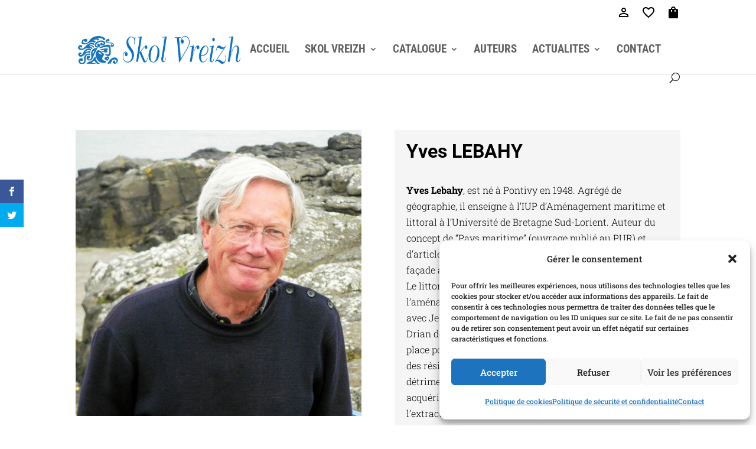

--- FILE ---
content_type: text/css
request_url: https://www.skolvreizh.com/wp-content/et-cache/10217/et-core-unified-10217.min.css?ver=1763405563
body_size: 234
content:
#top-menu li li a{width:260px;font-size:14px;font-weight:300}.nav li ul{width:300px}#top-menu li a:before{content:"";position:absolute;z-index:-2;left:0;right:100%;bottom:50%;background:#0c71c3;height:2px;-webkit-transition-property:right;transition-property:right;-webkit-transition-duration:0.3s;transition-duration:0.3s;-webkit-transition-timing-function:ease-out;transition-timing-function:ease-out}#top-menu li a:hover{opacity:1!important}#top-menu li a:hover:before{right:0}#top-menu li li a:before{bottom:10%}.et-cart-info{display:none}.et_pb_text>:last-child{padding-bottom:18px}.footer-module-title div:before{position:absolute;bottom:0;left:0;content:"";width:100%;height:1px;background:hsla(0,0%,40%,.25);box-sizing:border-box}.footer-module-title div:after{position:absolute;bottom:0;left:0;content:"";width:50px;height:4px;background:#0c71c3;box-sizing:border-box}